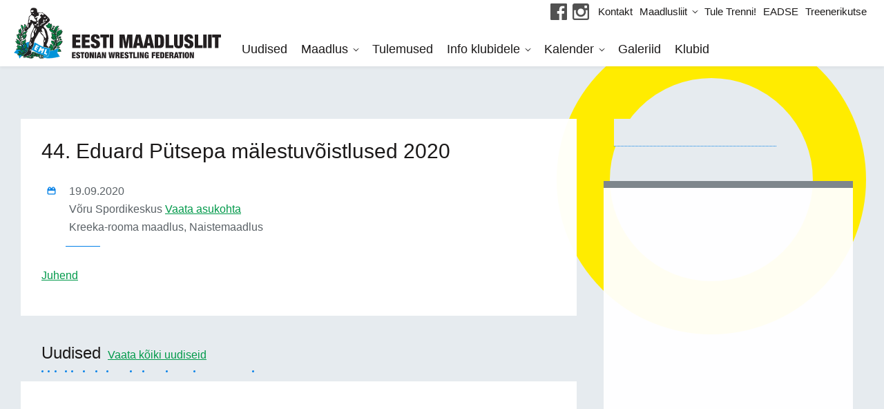

--- FILE ---
content_type: text/html; charset=UTF-8
request_url: https://maadlusliit.ee/kalender/44-eduard-putsepa-malestuvoistlused-2020/
body_size: 15567
content:
<!doctype html><html class="no-js" lang=""><head><script data-no-optimize="1">var litespeed_docref=sessionStorage.getItem("litespeed_docref");litespeed_docref&&(Object.defineProperty(document,"referrer",{get:function(){return litespeed_docref}}),sessionStorage.removeItem("litespeed_docref"));</script> <meta charset="utf-8"><meta http-equiv="x-ua-compatible" content="ie=edge"><title>44. Eduard Pütsepa mälestuvõistlused 2020 - Eesti Maadlusliit</title><meta name="viewport" content="width=device-width, initial-scale=1"> <script type="text/placeholder" data-script-id="delayed-script-0"></script><link rel="dns-prefetch" href="https://optimizerwpc.b-cdn.net" /><link rel="preconnect" href="https://optimizerwpc.b-cdn.net"><link rel="preconnect" href="https://optimize-v2.b-cdn.net/"><link rel="dns-prefetch" href="//cdn.maadlusliit.ee" /><link rel="preconnect" href="https://cdn.maadlusliit.ee"><link rel="alternate" hreflang="et" href="https://maadlusliit.ee/kalender/44-eduard-putsepa-malestuvoistlused-2020/" /><link rel="alternate" hreflang="x-default" href="https://maadlusliit.ee/kalender/44-eduard-putsepa-malestuvoistlused-2020/" /><meta name="robots" content="max-snippet:-1,max-image-preview:standard,max-video-preview:-1" /><link rel="canonical" href="https://maadlusliit.ee/kalender/44-eduard-putsepa-malestuvoistlused-2020/" /><meta name="description" content="Juhend…" /><meta property="og:type" content="article" /><meta property="og:locale" content="et_EE" /><meta property="og:site_name" content="Eesti Maadlusliit" /><meta property="og:title" content="44. Eduard Pütsepa mälestuvõistlused 2020" /><meta property="og:description" content="Juhend…" /><meta property="og:url" content="https://maadlusliit.ee/kalender/44-eduard-putsepa-malestuvoistlused-2020/" /><meta property="article:published_time" content="2020-02-25T11:03:44+00:00" /><meta property="article:modified_time" content="2020-08-10T15:41:24+00:00" /><meta name="twitter:card" content="summary_large_image" /><meta name="twitter:title" content="44. Eduard Pütsepa mälestuvõistlused 2020" /><meta name="twitter:description" content="Juhend…" /> <script type="application/ld+json">{"@context":"https://schema.org","@graph":[{"@type":"WebSite","@id":"https://maadlusliit.ee/#/schema/WebSite","url":"https://maadlusliit.ee/","name":"Eesti Maadlusliit","description":"EML","inLanguage":"et","potentialAction":{"@type":"SearchAction","target":{"@type":"EntryPoint","urlTemplate":"https://maadlusliit.ee/search/{search_term_string}/"},"query-input":"required name=search_term_string"},"publisher":{"@type":"Organization","@id":"https://maadlusliit.ee/#/schema/Organization","name":"Eesti Maadlusliit","url":"https://maadlusliit.ee/"}},{"@type":"WebPage","@id":"https://maadlusliit.ee/kalender/44-eduard-putsepa-malestuvoistlused-2020/","url":"https://maadlusliit.ee/kalender/44-eduard-putsepa-malestuvoistlused-2020/","name":"44. Eduard Pütsepa mälestuvõistlused 2020 - Eesti Maadlusliit","description":"Juhend…","inLanguage":"et","isPartOf":{"@id":"https://maadlusliit.ee/#/schema/WebSite"},"breadcrumb":{"@type":"BreadcrumbList","@id":"https://maadlusliit.ee/#/schema/BreadcrumbList","itemListElement":[{"@type":"ListItem","position":1,"item":"https://maadlusliit.ee/","name":"Eesti Maadlusliit"},{"@type":"ListItem","position":2,"item":"https://maadlusliit.ee/kalender/","name":"Arhiiv: Sündmused"},{"@type":"ListItem","position":3,"name":"44. Eduard Pütsepa mälestuvõistlused 2020"}]},"potentialAction":{"@type":"ReadAction","target":"https://maadlusliit.ee/kalender/44-eduard-putsepa-malestuvoistlused-2020/"},"datePublished":"2020-02-25T11:03:44+00:00","dateModified":"2020-08-10T15:41:24+00:00"}]}</script> <link rel='dns-prefetch' href='//fonts.googleapis.com' /><style id="litespeed-ccss">ul{box-sizing:border-box}:root{--wp--preset--font-size--normal:16px;--wp--preset--font-size--huge:42px}body{--wp--preset--color--black:#000;--wp--preset--color--cyan-bluish-gray:#abb8c3;--wp--preset--color--white:#fff;--wp--preset--color--pale-pink:#f78da7;--wp--preset--color--vivid-red:#cf2e2e;--wp--preset--color--luminous-vivid-orange:#ff6900;--wp--preset--color--luminous-vivid-amber:#fcb900;--wp--preset--color--light-green-cyan:#7bdcb5;--wp--preset--color--vivid-green-cyan:#00d084;--wp--preset--color--pale-cyan-blue:#8ed1fc;--wp--preset--color--vivid-cyan-blue:#0693e3;--wp--preset--color--vivid-purple:#9b51e0;--wp--preset--gradient--vivid-cyan-blue-to-vivid-purple:linear-gradient(135deg,rgba(6,147,227,1) 0%,#9b51e0 100%);--wp--preset--gradient--light-green-cyan-to-vivid-green-cyan:linear-gradient(135deg,#7adcb4 0%,#00d082 100%);--wp--preset--gradient--luminous-vivid-amber-to-luminous-vivid-orange:linear-gradient(135deg,rgba(252,185,0,1) 0%,rgba(255,105,0,1) 100%);--wp--preset--gradient--luminous-vivid-orange-to-vivid-red:linear-gradient(135deg,rgba(255,105,0,1) 0%,#cf2e2e 100%);--wp--preset--gradient--very-light-gray-to-cyan-bluish-gray:linear-gradient(135deg,#eee 0%,#a9b8c3 100%);--wp--preset--gradient--cool-to-warm-spectrum:linear-gradient(135deg,#4aeadc 0%,#9778d1 20%,#cf2aba 40%,#ee2c82 60%,#fb6962 80%,#fef84c 100%);--wp--preset--gradient--blush-light-purple:linear-gradient(135deg,#ffceec 0%,#9896f0 100%);--wp--preset--gradient--blush-bordeaux:linear-gradient(135deg,#fecda5 0%,#fe2d2d 50%,#6b003e 100%);--wp--preset--gradient--luminous-dusk:linear-gradient(135deg,#ffcb70 0%,#c751c0 50%,#4158d0 100%);--wp--preset--gradient--pale-ocean:linear-gradient(135deg,#fff5cb 0%,#b6e3d4 50%,#33a7b5 100%);--wp--preset--gradient--electric-grass:linear-gradient(135deg,#caf880 0%,#71ce7e 100%);--wp--preset--gradient--midnight:linear-gradient(135deg,#020381 0%,#2874fc 100%);--wp--preset--duotone--dark-grayscale:url('#wp-duotone-dark-grayscale');--wp--preset--duotone--grayscale:url('#wp-duotone-grayscale');--wp--preset--duotone--purple-yellow:url('#wp-duotone-purple-yellow');--wp--preset--duotone--blue-red:url('#wp-duotone-blue-red');--wp--preset--duotone--midnight:url('#wp-duotone-midnight');--wp--preset--duotone--magenta-yellow:url('#wp-duotone-magenta-yellow');--wp--preset--duotone--purple-green:url('#wp-duotone-purple-green');--wp--preset--duotone--blue-orange:url('#wp-duotone-blue-orange');--wp--preset--font-size--small:13px;--wp--preset--font-size--medium:20px;--wp--preset--font-size--large:36px;--wp--preset--font-size--x-large:42px;--wp--preset--spacing--20:.44rem;--wp--preset--spacing--30:.67rem;--wp--preset--spacing--40:1rem;--wp--preset--spacing--50:1.5rem;--wp--preset--spacing--60:2.25rem;--wp--preset--spacing--70:3.38rem;--wp--preset--spacing--80:5.06rem}:root{--blue:#0582e8;--indigo:#6610f2;--purple:#613d7c;--pink:#e03077;--red:#e54837;--orange:#fd7e14;--yellow:#ffec00;--green:#00994a;--teal:#5bc0de;--cyan:#17a2b8;--white:#fff;--gray:#6c757d;--gray-dark:#343a40;--primary:#0582e8;--secondary:#6c757d;--success:#00994a;--info:#17a2b8;--warning:#ffec00;--danger:#e54837;--light:#f8f9fa;--dark:#343a40;--breakpoint-xs:0;--breakpoint-sm:576px;--breakpoint-md:768px;--breakpoint-lg:1024px;--breakpoint-xl:1400px;--font-family-sans-serif:"Roboto",Helvetica,Arial,sans-serif;--font-family-monospace:SFMono-Regular,Menlo,Monaco,Consolas,"Liberation Mono","Courier New",monospace}*,:after,:before{box-sizing:border-box}html{font-family:sans-serif;line-height:1.15;-webkit-text-size-adjust:100%}article,header,nav,section{display:block}body{margin:0;font-family:Roboto,Helvetica,Arial,sans-serif;font-size:1rem;font-weight:400;line-height:1.5;color:#1b1919;text-align:left;background-color:#e6ebef}h1,h3{margin-top:0;margin-bottom:.5rem}p{margin-top:0;margin-bottom:1rem}ul{margin-bottom:1rem}ul{margin-top:0}ul ul{margin-bottom:0}b{font-weight:bolder}a{color:#00994a;background-color:transparent}a{text-decoration:underline}img{border-style:none}::-webkit-file-upload-button{font:inherit;-webkit-appearance:button}h1,h3{margin-bottom:.5rem;font-family:Roboto,Helvetica,Arial,sans-serif;font-weight:500;line-height:1.1;color:inherit}h1{font-size:2.5rem}h3{font-size:1.75rem}.container-fluid{width:100%;padding-right:15px;padding-left:15px;margin-right:auto;margin-left:auto}.row{display:flex;flex-wrap:wrap;margin-right:-15px;margin-left:-15px}.col-12,.col-md,.col-md-4,.col-md-8,.col-md-auto{position:relative;width:100%;padding-right:15px;padding-left:15px}.col-12{flex:0 0 100%;max-width:100%}@media (min-width:768px){.col-md{flex-basis:0;flex-grow:1;max-width:100%}.col-md-auto{flex:0 0 auto;width:auto;max-width:100%}.col-md-4{flex:0 0 33.33333%;max-width:33.33333%}.col-md-8{flex:0 0 66.66667%;max-width:66.66667%}}.main-container .white-block:after{display:block;clear:both;content:""}.d-none{display:none!important}@media (min-width:768px){.d-md-flex{display:flex!important}}.justify-content-between{justify-content:space-between!important}@media (min-width:768px){.flex-md-column{flex-direction:column!important}}body,html{color:#1b1919;font-weight:300;font-family:Roboto,Helvetica,Arial,sans-serif}body,html{width:100%;min-height:100%;font-size:16px;font-size:1rem;line-height:1.5;-webkit-overflow-scrolling:touch;position:relative;overflow:auto;overflow-x:hidden;overflow-y:auto;margin:0}h1,h3{word-wrap:break-word}h3{font-size:18px;font-size:1.125rem}img{vertical-align:middle}ul{padding:0 0 0 25px;margin:20px auto}*{box-sizing:border-box}.menubtn{text-align:center}.menubtn{display:block;position:fixed;background:#fff;width:50px;height:50px;top:0;right:0;padding:0;z-index:103;margin:0}@media only screen and (min-width:1024px){.menubtn{display:none}}.menubtn span{white-space:nowrap;vertical-align:middle;text-align:center;margin:0 auto;position:relative;top:23px}.menubtn span,.menubtn span:after,.menubtn span:before{width:18px;height:3px;background-color:#1b1919;display:block}.menubtn span:after,.menubtn span:before{position:absolute;content:"";opacity:1}.menubtn span:before{margin-top:-5px}.menubtn span:after{margin-top:5px}header.site-header{padding:0;background:#fff;position:fixed;left:0;top:0;width:100%;height:50px;z-index:100;box-shadow:0 2px 4px rgba(0,0,0,.05)}@media only screen and (min-width:1024px){header.site-header{padding:0 20px;height:auto}}header.site-header .logo{position:absolute;left:10px;top:0;z-index:101;line-height:50px;max-width:50%;padding:0}@media only screen and (min-width:768px){header.site-header .logo{left:20px}}@media only screen and (min-width:1024px){header.site-header .logo{left:auto;height:auto;line-height:1;position:relative;max-width:none;margin:11px 0}}header.site-header .logo img{width:auto;height:46px;margin-top:-4px;max-width:100%}@media only screen and (min-width:1024px){header.site-header .logo img{width:250px;height:auto;margin:auto}}@media only screen and (min-width:1180px){header.site-header .logo img{width:300px}}@media only screen and (min-width:1400px){header.site-header .logo img{width:359px}}header.site-header .menus{position:fixed;overflow:auto;z-index:100;margin:auto;left:0;top:0;width:100%;padding:20px;background:#fff;text-align:center;opacity:0;transform:translateY(-100%)}@media only screen and (min-width:1024px){header.site-header .menus{margin:0;padding:0;position:relative;background:0 0;transform:none;opacity:1;overflow:visible;display:inline}}header.site-header .menus nav.top-nav{padding:10px;font-size:16px;font-size:1rem;position:relative;opacity:0;transform:translateY(-50px)}@media only screen and (min-width:1024px){header.site-header .menus nav.top-nav{transform:none;opacity:1;text-align:right;background:#fff;padding:5px 0;font-size:15px;font-size:.9375rem}}header.site-header .menus nav.top-nav ul{list-style:none;padding:0;margin:0}header.site-header .menus nav.top-nav ul li{display:block;margin:4px auto}@media only screen and (min-width:1024px){header.site-header .menus nav.top-nav ul li{display:inline-block;vertical-align:middle;margin:0 5px;position:relative}}header.site-header .menus nav.top-nav ul li.menu-item-has-children>a:after{top:50%;left:100%;border-bottom:solid transparent;border-right:solid transparent;content:"";height:7px;width:7px;position:static;border-color:transparent #1b1919 #1b1919 transparent;border-style:solid;border-width:medium 1px 1px medium;display:inline-block;margin:0 0 4px 8px;transform:rotate(45deg)}header.site-header .menus nav.top-nav ul li a{color:#1b1919;text-decoration:none;font-weight:400}header.site-header .menus nav.top-nav ul.sub-menu{list-style:none;margin:0;padding:10px 15px}@media only screen and (min-width:1024px){header.site-header .menus nav.top-nav ul.sub-menu{position:absolute;text-align:left;display:none;top:100%;left:-15px;background:#fff;min-width:200px;z-index:1}}header.site-header .menus nav.top-nav ul.sub-menu li{display:block;margin:6px 0}header.site-header .menus nav.top-nav ul.sub-menu li a{display:block;color:#5a6166;padding:0;line-height:1.2;font-size:15px;font-size:.9375rem}header.site-header .menus nav.top-nav ul.sub-menu li a:before{display:none}@media only screen and (min-width:1024px){header.site-header .menus nav.main-nav{text-align:left;margin-bottom:11px;margin-left:20px}}header.site-header .menus nav.main-nav ul{list-style:none;padding:0;margin:0}header.site-header .menus nav.main-nav ul li{display:block;margin:5px auto;opacity:0;transform:translateY(-50px)}@media only screen and (min-width:1024px){header.site-header .menus nav.main-nav ul li{display:inline-block;vertical-align:middle;margin:0;transform:none;opacity:1;position:relative}}header.site-header .menus nav.main-nav ul li a{font-size:18px;font-size:1.125rem;font-weight:400;color:#1b1919;position:relative;padding:5px 10px;text-decoration:none}header.site-header .menus nav.main-nav ul li a:before{content:"";display:block;position:absolute;width:100%;height:1px;top:120%;left:50%;background:#0582e8;transform:translate(-50%,-10px);max-width:200px;margin:auto;opacity:0}@media only screen and (min-width:1024px){header.site-header .menus nav.main-nav ul li a:before{transform:translate(-50%,-5px)}}header.site-header .menus nav.main-nav ul li.current-menu-item a{color:#0582e8}header.site-header .menus nav.main-nav ul li.current-menu-item a:before{height:3px;opacity:1;transform:translate(-50%,-5px)}@media only screen and (min-width:1024px){header.site-header .menus nav.main-nav ul li.current-menu-item a:before{height:5px;transform:translate(-50%)}}header.site-header .menus nav.main-nav ul li.menu-item-has-children>a:after{top:50%;left:100%;border-bottom:solid transparent;border-right:solid transparent;content:"";height:7px;width:7px;position:static;border-color:transparent #1b1919 #1b1919 transparent;border-style:solid;border-width:medium 1px 1px medium;display:inline-block;margin:0 0 4px 8px;transform:rotate(45deg)}header.site-header .menus nav.main-nav ul.sub-menu{list-style:none;margin:0;padding:4px 10px}@media only screen and (min-width:1024px){header.site-header .menus nav.main-nav ul.sub-menu{position:absolute;text-align:left;display:none;top:100%;left:-10px;background:#fff;min-width:240px;z-index:1;padding:10px 20px}}header.site-header .menus nav.main-nav ul.sub-menu li{display:block;margin:3px 0}header.site-header .menus nav.main-nav ul.sub-menu li.current-menu-item a{color:#0582e8}header.site-header .menus nav.main-nav ul.sub-menu li.current-menu-item a:before{border-color:#0582e8}header.site-header .menus nav.main-nav ul.sub-menu li a{display:block;color:#5a6166;padding:0;font-size:16px;font-size:1rem}header.site-header .menus nav.main-nav ul.sub-menu li a:before{display:none}.section>.container-fluid{padding:0}.section.main-content-section{padding:0 10px;margin-top:20px}@media only screen and (min-width:768px){.section.main-content-section{padding:0 20px}}@media only screen and (min-width:1024px){.section.main-content-section{padding:0 30px;margin-top:30px}}.container-fluid{max-width:1260px}.main-container{position:relative;padding-top:50px}@media only screen and (min-width:1024px){.main-container{padding-top:97px}}@media only screen and (min-width:1180px){.main-container{padding-top:112px}}@media only screen and (min-width:1400px){.main-container{padding-top:130px}}.main-container .main-content{margin-top:20px}@media only screen and (min-width:1024px){.main-container .main-content{margin-top:30px}}.main-container .main-content h1{font-size:22px;font-size:1.375rem;margin-bottom:15px}@media only screen and (min-width:768px){.main-container .main-content h1{font-size:30px;font-size:1.875rem;margin-bottom:20px}}.main-container .main-content h3{font-size:17px;font-size:1.0625rem}@media only screen and (min-width:768px){.main-container .main-content h3{font-size:19px;font-size:1.1875rem;margin-bottom:20px}}.main-container .side-content{margin-top:20px}@media only screen and (min-width:1024px){.main-container .side-content{margin-top:30px}}.main-container img{max-width:100%;height:auto}.main-container .white-block{background:hsla(0,0%,100%,.97);padding:10px;background-size:cover;background-repeat:no-repeat;background-position:50%}@media only screen and (min-width:768px){.main-container .white-block{padding:20px}}@media only screen and (min-width:1024px){.main-container .white-block{padding:30px}}.main-container .content-block{margin-bottom:20px}@media only screen and (min-width:1024px){.main-container .content-block{margin-bottom:40px}}.main-container .content-block .block-header{margin:0 0 10px 10px}@media only screen and (min-width:768px){.main-container .content-block .block-header{margin-left:20px}}@media only screen and (min-width:1024px){.main-container .content-block .block-header{margin-left:30px}}.main-container .content-block .block-header h1{display:inline-block;font-size:18px;font-size:1.125rem;margin:0 6px 0 0;line-height:1.2;text-shadow:0 1px 0 hsla(0,0%,100%,.3)}@media only screen and (min-width:1024px){.main-container .content-block .block-header h1{font-size:24px;font-size:1.5rem}}.main-container .content-block .block-header a{display:inline-block;vertical-align:bottom;font-size:14px;font-size:.875rem;text-shadow:0 1px 0 hsla(0,0%,100%,.2)}@media only screen and (min-width:1024px){.main-container .content-block .block-header a{font-size:16px;font-size:1rem}}.main-container .content-block .block-header:after{content:url(/wp-content/themes/maadlusliit/assets/images/bg-dashed-line.svg);display:block;line-height:1}.main-container .content-block .block-content{position:relative}.top-circle{position:fixed;top:5%;right:2%;width:35vw;height:35vw;border:6vw solid #454545;border-radius:50%;background-clip:padding-box}@media only screen and (min-width:1400px){.top-circle{width:32vw;height:32vw;border-width:5vw}}.single-event .top-circle{border-color:#ffec00}.ajax-target:not(.loaded):before{content:"";height:40px;width:60%;max-width:300px;background:#e6ebef;border-bottom:1px dotted #0582e8;display:block;margin:0 -30px 6px 30px}.ajax-target:not(.loaded):after{content:"";margin:50px 15px 40px;background:hsla(0,0%,100%,.95);min-height:240px;display:block;border-top:10px solid #7e868c;border-bottom:1px solid #e6ebef}.ajax-target:not(.loaded).ajax-target-news-widget:before{display:none}.ajax-target:not(.loaded).ajax-target-news-widget:after{border-top:0}.ajax-target:not(.loaded).ajax-target-sidebar-calendar:after{min-height:600px}.news-item h1.news-title{margin-bottom:7px}.news-item img{max-width:40%}@media only screen and (min-width:768px){.news-item img{max-width:40%}}.news-item .news-date{display:block;font-size:14px;font-size:.875rem;color:#454545;margin-top:4px;margin-bottom:10px;padding-bottom:5px;border-bottom:1px solid #eee}.event-meta{margin:30px 0;position:relative}.main-content .event-meta:after{content:"";height:1px;width:50px;background:#0582e8;display:block;margin:15px 0 0 35px}.event-meta .event-meta-row{padding-left:40px;overflow:hidden;margin:2px 0}.event-meta b{float:left;width:32px;margin-left:-32px;margin-top:-2px}.event-meta .event-dates{font-weight:500;color:#5a6166}.event-meta .event-title{display:inline;font-size:16px;font-size:1rem;margin:0}.event-meta .event-title a{text-decoration:none;color:#1b1919}.event-meta .event-title:before{content:"";background:#0582e8;display:inline-block;vertical-align:middle;margin:0 9px 0 5px;width:6px;height:6px;border-radius:50%;background-clip:padding-box}.event-meta .event-location,.event-meta .event-style{font-weight:300;color:#5a6166}.event-meta .event-style:after{content:",";display:inline}.event-meta .event-style:last-child:after,.single-event .main-content .event-title,.single-event .main-content .news-date{display:none}</style><link rel="preload" data-asynced="1" data-optimized="2" as="style" onload="this.onload=null;this.rel='stylesheet'" href="https://maadlusliit.ee/wp-content/litespeed/css/6402c986c47e49a7d2078c727a69b8d7.css?ver=16047" /><script type="litespeed/javascript">!function(a){"use strict";var b=function(b,c,d){function e(a){return h.body?a():void setTimeout(function(){e(a)})}function f(){i.addEventListener&&i.removeEventListener("load",f),i.media=d||"all"}var g,h=a.document,i=h.createElement("link");if(c)g=c;else{var j=(h.body||h.getElementsByTagName("head")[0]).childNodes;g=j[j.length-1]}var k=h.styleSheets;i.rel="stylesheet",i.href=b,i.media="only x",e(function(){g.parentNode.insertBefore(i,c?g:g.nextSibling)});var l=function(a){for(var b=i.href,c=k.length;c--;)if(k[c].href===b)return a();setTimeout(function(){l(a)})};return i.addEventListener&&i.addEventListener("load",f),i.onloadcssdefined=l,l(f),i};"undefined"!=typeof exports?exports.loadCSS=b:a.loadCSS=b}("undefined"!=typeof global?global:this);!function(a){if(a.loadCSS){var b=loadCSS.relpreload={};if(b.support=function(){try{return a.document.createElement("link").relList.supports("preload")}catch(b){return!1}},b.poly=function(){for(var b=a.document.getElementsByTagName("link"),c=0;c<b.length;c++){var d=b[c];"preload"===d.rel&&"style"===d.getAttribute("as")&&(a.loadCSS(d.href,d,d.getAttribute("media")),d.rel=null)}},!b.support()){b.poly();var c=a.setInterval(b.poly,300);a.addEventListener&&a.addEventListener("load",function(){b.poly(),a.clearInterval(c)}),a.attachEvent&&a.attachEvent("onload",function(){a.clearInterval(c)})}}}(this);</script> <script type="text/placeholder" data-script-id="delayed-script-1"></script><script type="text/placeholder" data-script-id="delayed-script-2"></script> <script type="text/placeholder" data-script-id="delayed-script-3"></script> <script type="text/placeholder" data-script-id="delayed-script-4"></script> <script type="text/placeholder" data-script-id="delayed-script-5"></script> <script type="text/placeholder" data-script-id="delayed-script-6"></script> <script type="text/placeholder" data-script-id="delayed-script-7"></script> <script type="text/placeholder" data-script-id="delayed-script-8"></script> <script type="text/placeholder" data-script-id="delayed-script-9"></script> <script type="text/placeholder" data-script-id="delayed-script-10"></script> <script type="text/placeholder" data-script-id="delayed-script-11"></script> <script type="text/placeholder" data-script-id="delayed-script-12"></script> <script type="text/placeholder" data-script-id="delayed-script-13"></script> <script type="text/placeholder" data-script-id="delayed-script-14"></script> <script type="text/placeholder" data-script-id="delayed-script-15"></script> <script type="text/placeholder" data-script-id="delayed-script-16"></script> <script type="text/placeholder" data-script-id="delayed-script-17"></script> <script type="text/placeholder" data-script-id="delayed-script-18"></script> <script type="text/placeholder" data-script-id="delayed-script-19"></script> <script type="text/placeholder" data-script-id="delayed-script-20"></script> <script type="text/placeholder" data-script-id="delayed-script-21"></script> <script type="text/placeholder" data-script-id="delayed-script-22"></script> <script type="text/placeholder" data-script-id="delayed-script-23"></script> <script type="text/placeholder" data-script-id="delayed-script-24"></script> <link rel="https://api.w.org/" href="https://maadlusliit.ee/wp-json/" /><link rel="EditURI" type="application/rsd+xml" title="RSD" href="https://maadlusliit.ee/xmlrpc.php?rsd" /><link rel="alternate" title="oEmbed (JSON)" type="application/json+oembed" href="https://maadlusliit.ee/wp-json/oembed/1.0/embed?url=https%3A%2F%2Fmaadlusliit.ee%2Fkalender%2F44-eduard-putsepa-malestuvoistlused-2020%2F" /><link rel="alternate" title="oEmbed (XML)" type="text/xml+oembed" href="https://maadlusliit.ee/wp-json/oembed/1.0/embed?url=https%3A%2F%2Fmaadlusliit.ee%2Fkalender%2F44-eduard-putsepa-malestuvoistlused-2020%2F&#038;format=xml" /><meta name="generator" content="WPML ver:4.8.6 stt:1,15;" />
<noscript><style>.woocommerce-product-gallery{ opacity: 1 !important; }</style></noscript> <script type="litespeed/javascript" data-src="https://www.googletagmanager.com/gtag/js?id=UA-69913407-22"></script> <script type="litespeed/javascript">window.dataLayer=window.dataLayer||[];function gtag(){dataLayer.push(arguments)}
gtag('js',new Date());gtag('config','UA-69913407-22')</script> <link rel="apple-touch-icon" sizes="180x180" href="https://cdn.maadlusliit.ee/q:i/r:0/wp:1/w:1/u:https://maadlusliit.ee/apple-touch-icon.png"><link rel="icon" type="image/png" sizes="32x32" href="https://cdn.maadlusliit.ee/q:i/r:0/wp:1/w:1/u:https://maadlusliit.ee/favicon-32x32.png"><link rel="icon" type="image/png" sizes="16x16" href="https://cdn.maadlusliit.ee/q:i/r:0/wp:1/w:1/u:https://maadlusliit.ee/favicon-16x16.png"><link rel="manifest" href="/site.webmanifest"><link rel="mask-icon" href="https://cdn.maadlusliit.ee/m:0/a:https://maadlusliit.ee/safari-pinned-tab.svg" color="#000000"><meta name="msapplication-TileColor" content="#ffffff"><meta name="theme-color" content="#ffffff"></head><body class="wp-singular event-template-default single single-event postid-21050 wp-theme-maadlusliit theme-maadlusliit woocommerce-no-js language-et"><div id="fb-root"></div> <script type="text/placeholder" data-script-id="delayed-script-25"></script> <div class="top-circle"></div><div class="bottom-circle"></div><header class="site-header"><div class="container-fluid"><div class="row d-md-flex justify-content-between">
<a href="https://maadlusliit.ee" class="logo col-md-auto">
<img data-lazyloaded="1" src="[data-uri]" data-src="https://cdn.maadlusliit.ee/q:i/r:0/wp:1/w:1/u:https://maadlusliit.ee/wp-content/themes/maadlusliit/assets/images/maadlusliit-logo-horisontal.svg" width="350" height="86" alt="Eesti Maadlusliit" title="Eesti Maadlusliit" wpc-size="preserve" class="wps-ic-cdn  wpc-excluded-adaptive wpc-lazy-skipped3" fetchpriority="high" wpc-data="excluded-adaptive" alt="Eesti Maadlusliit" />
</a><div class="menus col-md align-self-strecth justify-content-between d-md-flex flex-md-column"><div class="top-nav-wrapper d-flex justify-content-end"><ul class="social-links d-flex align-items-center justify-content-end"><li>
<a href="https://www.facebook.com/EestiMaadlusliit" target="_blank"><img data-lazyloaded="1" src="[data-uri]" data-src="https://cdn.maadlusliit.ee/q:i/r:0/wp:1/w:1/u:https://maadlusliit.ee/wp-content/themes/maadlusliit/assets/images/icon-facebook-dark.svg" alt="facebook" class="wps-ic-cdn  wpc-excluded-adaptive wpc-lazy-skipped3" fetchpriority="high" wpc-data="excluded-adaptive" alt="facebook" /></a></li><li>
<a href="https://www.instagram.com/eesti_maadlusliit/" target="_blank"><img data-lazyloaded="1" src="[data-uri]" data-src="https://cdn.maadlusliit.ee/q:i/r:0/wp:1/w:1/u:https://maadlusliit.ee/wp-content/themes/maadlusliit/assets/images/icon-instagram-dark.svg" alt="instagram" class="wps-ic-cdn  wpc-excluded-adaptive wpc-lazy-skipped3" fetchpriority="high" wpc-data="excluded-adaptive" alt="instagram" /></a></li></ul><nav class="top-nav"><ul id="menu-top" class="menu"><li id="menu-item-27550" class="menu-item menu-item-type-post_type menu-item-object-page menu-item-27550"><a href="https://maadlusliit.ee/kontakt/">Kontakt</a></li><li id="menu-item-87" class="menu-item menu-item-type-post_type menu-item-object-page menu-item-has-children menu-item-87"><a href="https://maadlusliit.ee/maadlusliit/">Maadlusliit</a><ul class="sub-menu"><li id="menu-item-27505" class="menu-item menu-item-type-post_type menu-item-object-page menu-item-27505"><a href="https://maadlusliit.ee/maadlusliit/arengukava-2022-2025/">Arengukava 2022 &#8211; 2025</a></li><li id="menu-item-18730" class="menu-item menu-item-type-post_type menu-item-object-page menu-item-18730"><a href="https://maadlusliit.ee/maadlusliit/eesti-maadlusliit-pohikiri/">Põhikiri</a></li><li id="menu-item-88" class="menu-item menu-item-type-post_type menu-item-object-page menu-item-88"><a href="https://maadlusliit.ee/maadlusliit/maadlusliidu-juhatus/">EML juhatus</a></li><li id="menu-item-193" class="menu-item menu-item-type-post_type menu-item-object-page menu-item-193"><a target="_blank" href="https://maadlusliit.ee/maadlusliit/treenerite-noukogud/">Treenerite nõukogud</a></li><li id="menu-item-197" class="menu-item menu-item-type-post_type menu-item-object-page menu-item-197"><a href="https://maadlusliit.ee/maadlusliit/kohtunikud/">Kohtunikud</a></li></ul></li><li id="menu-item-30613" class="menu-item menu-item-type-post_type menu-item-object-page menu-item-30613"><a href="https://maadlusliit.ee/miks-tuua-oma-laps-maadlustrenni/">Tule Trenni!</a></li><li id="menu-item-28417" class="menu-item menu-item-type-custom menu-item-object-custom menu-item-28417"><a target="_blank" href="https://eadse.ee/" title="Eesti Antidoping ja Spordieetika Sihtasutus">EADSE</a></li><li id="menu-item-30790" class="menu-item menu-item-type-custom menu-item-object-custom menu-item-30790"><a target="_blank" href="https://minu.treenerikutse.ee/">Treenerikutse</a></li></ul></nav></div><nav class="main-nav"><ul id="menu-primary" class="menu"><li id="menu-item-21" class="menu-item menu-item-type-post_type menu-item-object-page current_page_parent menu-item-21"><a href="https://maadlusliit.ee/uudised/">Uudised</a></li><li id="menu-item-202" class="menu-item menu-item-type-post_type menu-item-object-page menu-item-has-children menu-item-202"><a href="https://maadlusliit.ee/maadlus/">Maadlus</a><ul class="sub-menu"><li id="menu-item-203" class="menu-item menu-item-type-post_type menu-item-object-page menu-item-203"><a href="https://maadlusliit.ee/maadlus/koondised/">Koondised</a></li><li id="menu-item-27833" class="menu-item menu-item-type-post_type menu-item-object-page menu-item-27833"><a href="https://maadlusliit.ee/maadlus/treenerid/">Treenerid</a></li><li id="menu-item-208" class="menu-item menu-item-type-post_type menu-item-object-page menu-item-208"><a href="https://maadlusliit.ee/maadlus/maadluse-ajalugu/">Maadluse ajalugu</a></li><li id="menu-item-1476" class="menu-item menu-item-type-post_type menu-item-object-page menu-item-1476"><a href="https://maadlusliit.ee/maadlus/medalivoitjad/">Medalivõitjad</a></li><li id="menu-item-27740" class="menu-item menu-item-type-post_type menu-item-object-page menu-item-27740"><a href="https://maadlusliit.ee/maadlus/maadluse-suurkujud/">Maadluse suurkujud</a></li><li id="menu-item-27848" class="menu-item menu-item-type-post_type menu-item-object-page menu-item-27848"><a href="https://maadlusliit.ee/maadlus/ajakiri-maadlus/">Ajakiri MAADLUS</a></li></ul></li><li id="menu-item-211" class="menu-item menu-item-type-post_type menu-item-object-page menu-item-211"><a href="https://maadlusliit.ee/tulemused/">Tulemused</a></li><li id="menu-item-27551" class="menu-item menu-item-type-post_type menu-item-object-page menu-item-has-children menu-item-27551"><a href="https://maadlusliit.ee/info-klubidele/">Info klubidele</a><ul class="sub-menu"><li id="menu-item-27552" class="menu-item menu-item-type-post_type menu-item-object-page menu-item-27552"><a href="https://maadlusliit.ee/info-klubidele/ausa-mangu-pohimotted/">Ausa mängu põhimõtted</a></li><li id="menu-item-27553" class="menu-item menu-item-type-post_type menu-item-object-page menu-item-27553"><a href="https://maadlusliit.ee/info-klubidele/eesti-meistrivoistlused/">Eesti meistrivõistlused</a></li><li id="menu-item-27567" class="menu-item menu-item-type-post_type menu-item-object-page menu-item-27567"><a href="https://maadlusliit.ee/info-klubidele/seeriavoistlused/">Seeriavõistlused</a></li><li id="menu-item-27561" class="menu-item menu-item-type-post_type menu-item-object-page menu-item-27561"><a href="https://maadlusliit.ee/info-klubidele/noortespordirahad-ja-klubivahetuskord/">Noortesporditoetus ja klubivahetuse kord</a></li><li id="menu-item-45560" class="menu-item menu-item-type-custom menu-item-object-custom menu-item-45560"><a href="https://maadlusliit.ee/litsentsisusteem/maadlejad/">Litsentsisüsteem</a></li></ul></li><li id="menu-item-10945" class="menu-item menu-item-type-post_type menu-item-object-page menu-item-has-children menu-item-10945 current-menu-item-slug"><a href="https://maadlusliit.ee/kalender/">Kalender</a><ul class="sub-menu"><li id="menu-item-27901" class="menu-item menu-item-type-post_type menu-item-object-page menu-item-27901 current-menu-item-slug"><a href="https://maadlusliit.ee/maadluskalender/">Maadluskalender</a></li></ul></li><li id="menu-item-234" class="menu-item menu-item-type-post_type_archive menu-item-object-gallery menu-item-234"><a href="https://maadlusliit.ee/galerii/">Galeriid</a></li><li id="menu-item-30614" class="special menu-item menu-item-type-custom menu-item-object-custom menu-item-30614"><a href="https://maadlusliit.ee/klubid/">Klubid</a></li></ul></nav></div></div></div><p class="menubtn"><span></span></p></header><div class="main-container"><div class="section main-content-section"><div class="container-fluid"><div class="row"><div class="main-content col-12 col-md-8"><div class="row"><section class="content-block col-12"><article class="news-item white-block"><h1 class="news-title">44. Eduard Pütsepa mälestuvõistlused 2020</h1>
<span class="news-date">25.02.2020</span><div class="event-meta"><div class="event-meta-row">
<b><img data-lazyloaded="1" src="[data-uri]" data-src="https://cdn.maadlusliit.ee/q:i/r:0/wp:1/w:1/u:https://maadlusliit.ee/wp-content/themes/maadlusliit/assets/images/icon-calendar.png" width="18" height="17" wpc-size="preserve" class="wps-ic-cdn  wpc-excluded-adaptive wpc-lazy-skipped3" fetchpriority="high" wpc-data="excluded-adaptive" alt="" /></b>
<span class="event-dates">19.09.2020</span><h3 class="event-title"><a href="https://maadlusliit.ee/kalender/44-eduard-putsepa-malestuvoistlused-2020/">44. Eduard Pütsepa mälestuvõistlused 2020</a></h3></div><div class="event-meta-row">
<b><img loading="lazy" data-count="5" src="[data-uri]" data-src="https://cdn.maadlusliit.ee/q:i/r:0/wp:1/w:1/u:https://maadlusliit.ee/wp-content/themes/maadlusliit/assets/images/icon-location.png" width="18" height="20" wpc-size="preserve" data-wpc-loaded="true" class="wps-ic-cdn" alt="" /></b>
<span class="event-location">
Võru Spordikeskus                                        <a href="https://www.google.com/maps/place/V%C3%B5ru+Spordikeskus/@57.8454202,27.0102023,15z/data=!4m2!3m1!1s0x0:0x8680dfe489557a12?sa=X&ved=2ahUKEwjS4bv6xuznAhVRBhAIHXAcB6kQ_BIwDXoECBYQCA" target="_blank">Vaata asukohta</a>
</span></div><div class="event-meta-row">
<b><img loading="lazy" data-count="6" src="[data-uri]" data-src="https://cdn.maadlusliit.ee/q:i/r:0/wp:1/w:1/u:https://maadlusliit.ee/wp-content/themes/maadlusliit/assets/images/icon-wrestling.svg" width="18" height="15" wpc-size="preserve" data-wpc-loaded="true" class="wps-ic-cdn" alt="" /></b>
<span class="event-style">Kreeka-rooma maadlus</span>
<span class="event-style">Naistemaadlus</span></div></div><p><a href="https://maadlusliit.ee/wp-content/uploads/2020/02/OLÜMPIAVÕITJA-EDUARD-PÜTSEPA-44.doc">Juhend</a></p></article></section><section class="content-block news-titles-widget col-12"><header class="block-header"><h1>Uudised</h1>
<a href="https://maadlusliit.ee/uudised/">Vaata kõiki uudiseid</a></header><div id="news-widget-1d86513575e21b36d9b6d649498a3044440c0f2f" class="ajax-target ajax-target-news-widget loading block-content white-block" data-target-group="news-widget"></div><script type="text/placeholder" data-script-id="delayed-script-26"></script> </section></div></div><div class="side-content col-12 col-md-4"><div class="row"><section id="sidebar-calendar-99a362ab85b817c70e87b4242ecde6e32cc501bf" class="ajax-target ajax-target-sidebar-calendar loading content-block events-sidebar-widget col-12" data-target-group="sidebar-calendar"></section><script type="text/placeholder" data-script-id="delayed-script-27"></script> </div><div class="row banners-column content-block"><section class="banner col-12">
<a href="" >
<img data-lazyloaded="1" src="[data-uri]" width="857" height="228" data-src="https://cdn.maadlusliit.ee/q:i/r:0/wp:1/w:1/u:https://maadlusliit.ee/wp-content/uploads/2020/11/Maadlusliit_logod.jpg" data-wpc-loaded="true" class="wps-ic-cdn" alt="" />
</a></section></div></div></div><div class="row"><section class="content-block sponsors-footer-section col-12"><header class="block-header d-none"><h1>Maadlusliidu toetajad</h1>
<a href="https://maadlusliit.ee/toetajad/">Vaata kõiki toetajaid</a></header><div class="block-content white-block"><div class="sponsors-promo-block no-gutters row align-items-md-center"><div class="col-md-8 col-12 hero-sponsors-img">
<img loading="lazy" data-count="8" src="[data-uri]" data-src="https://cdn.maadlusliit.ee/q:i/r:0/wp:1/w:1/u:https://maadlusliit.ee/wp-content/themes/maadlusliit/assets/images/sponsors-wrestlers-combo-22.png" data-wpc-loaded="true" class="wps-ic-cdn" alt="" /></div><div id="supporters-hero-c256f9cac96a7d04c6a6deddf4de4d305c009d43" class="ajax-target ajax-target-supporters-hero loading col-md-4 col-12 align-center hero-sponsor-block" data-target-group="supporters-hero"></div><script type="text/placeholder" data-script-id="delayed-script-28"></script> </div><div class="sponsors-slider-wrapper"><div class="swiper-container"><div class="swiper-wrapper"><div class="sponsor-slide swiper-slide">
<a href="https://penosil.com/et/" target="_blank" class="">
<img data-lazyloaded="1" src="[data-uri]" data-src="https://cdn.maadlusliit.ee/q:i/r:0/wp:1/w:1/u:https://maadlusliit.ee/wp-content/uploads/2018/05/Penosillogo-413x148.gif" width="300" height="108" wpc-size="preserve" data-wpc-loaded="true" class="wps-ic-cdn attachment-medium size-medium wp-post-image" alt="" />
</a></div><div class="sponsor-slide swiper-slide">
<a href="http://www.capitalmill.eu/" target="_blank" class="">
<img loading="lazy" data-count="10" data-srcset="https://cdn.maadlusliit.ee/q:i/r:0/wp:1/w:300/u:https://maadlusliit.ee/wp-content/uploads/2024/01/Capital-mill-300x39.jpg 300w, https://cdn.maadlusliit.ee/q:i/r:0/wp:1/w:406/u:https://maadlusliit.ee/wp-content/uploads/2024/01/Capital-mill.jpg 406w" src="[data-uri]" data-src="https://cdn.maadlusliit.ee/q:i/r:0/wp:1/w:1/u:https://maadlusliit.ee/wp-content/uploads/2024/01/Capital-mill-300x39.jpg" width="300" height="39" sizes="(max-width: 300px) 100vw, 300px" wpc-size="preserve" data-wpc-loaded="true" class="wps-ic-cdn attachment-medium size-medium wp-post-image" alt="" />
</a></div><div class="sponsor-slide swiper-slide">
<a href="https://maadlusliit.ee/2024/07/sergos-invest-ou-asus-eesti-maadlusliidu-suurtoetajaks/" target="_blank" class="">
<img data-lazyloaded="1" src="[data-uri]" data-src="https://cdn.maadlusliit.ee/q:i/r:0/wp:1/w:1/u:https://maadlusliit.ee/wp-content/uploads/2024/11/Sergos-invest-OU-logo-png-300x28.png" width="300" height="28" data-sizes="(max-width: 300px) 100vw, 300px" wpc-size="preserve" data-wpc-loaded="true" class="wps-ic-cdn attachment-medium size-medium wp-post-image" alt="" />
</a></div><div class="sponsor-slide swiper-slide">
<a href="https://www.ehitustrust.ee/" target="_blank" class="">
<img loading="lazy" data-count="12" data-srcset="https://cdn.maadlusliit.ee/q:i/r:0/wp:1/w:300/u:https://maadlusliit.ee/wp-content/uploads/2025/07/ehitustrust-300x99.jpg 300w, https://cdn.maadlusliit.ee/q:i/r:0/wp:1/w:1024/u:https://maadlusliit.ee/wp-content/uploads/2025/07/ehitustrust-1024x339.jpg 1024w, https://cdn.maadlusliit.ee/q:i/r:0/wp:1/w:768/u:https://maadlusliit.ee/wp-content/uploads/2025/07/ehitustrust-768x254.jpg 768w, https://cdn.maadlusliit.ee/q:i/r:0/wp:1/w:600/u:https://maadlusliit.ee/wp-content/uploads/2025/07/ehitustrust-600x198.jpg 600w, https://cdn.maadlusliit.ee/q:i/r:0/wp:1/w:1119/u:https://maadlusliit.ee/wp-content/uploads/2025/07/ehitustrust.jpg 1119w" src="[data-uri]" data-src="https://cdn.maadlusliit.ee/q:i/r:0/wp:1/w:1/u:https://maadlusliit.ee/wp-content/uploads/2025/07/ehitustrust-300x99.jpg" width="300" height="99" sizes="(max-width: 300px) 100vw, 300px" wpc-size="preserve" data-wpc-loaded="true" class="wps-ic-cdn attachment-medium size-medium wp-post-image" alt="" />
</a></div><div class="sponsor-slide swiper-slide">
<a href="https://grossitoidukaubad.ee/" target="_blank" class="">
<img loading="lazy" data-count="13" data-srcset="https://cdn.maadlusliit.ee/q:i/r:0/wp:1/w:300/u:https://maadlusliit.ee/wp-content/uploads/2024/02/grossi-toidukaubad-pilt-300x75.jpg 300w, https://cdn.maadlusliit.ee/q:i/r:0/wp:1/w:600/u:https://maadlusliit.ee/wp-content/uploads/2024/02/grossi-toidukaubad-pilt-600x151.jpg 600w, https://cdn.maadlusliit.ee/q:i/r:0/wp:1/w:768/u:https://maadlusliit.ee/wp-content/uploads/2024/02/grossi-toidukaubad-pilt-768x193.jpg 768w, https://cdn.maadlusliit.ee/q:i/r:0/wp:1/w:771/u:https://maadlusliit.ee/wp-content/uploads/2024/02/grossi-toidukaubad-pilt.jpg 771w" src="[data-uri]" data-src="https://cdn.maadlusliit.ee/q:i/r:0/wp:1/w:1/u:https://maadlusliit.ee/wp-content/uploads/2024/02/grossi-toidukaubad-pilt-300x75.jpg" width="300" height="75" sizes="(max-width: 300px) 100vw, 300px" wpc-size="preserve" data-wpc-loaded="true" class="wps-ic-cdn attachment-medium size-medium wp-post-image" alt="" />
</a></div><div class="sponsor-slide swiper-slide">
<a href="http://www.tartumets.ee/et" target="_blank" class="">
<img data-lazyloaded="1" src="[data-uri]" data-src="https://cdn.maadlusliit.ee/q:i/r:0/wp:1/w:1/u:https://maadlusliit.ee/wp-content/uploads/2022/04/tartumets_logo-removebg-preview-300x69.png" width="300" height="69" data-sizes="(max-width: 300px) 100vw, 300px" wpc-size="preserve" data-wpc-loaded="true" class="wps-ic-cdn attachment-medium size-medium wp-post-image" alt="" />
</a></div><div class="sponsor-slide swiper-slide">
<a href="https://europark.ee/" target="_blank" class="">
<img loading="lazy" data-count="15" data-srcset="https://cdn.maadlusliit.ee/q:i/r:0/wp:1/w:300/u:https://maadlusliit.ee/wp-content/uploads/2024/03/europark-2-300x169.png 300w, https://cdn.maadlusliit.ee/q:i/r:0/wp:1/w:600/u:https://maadlusliit.ee/wp-content/uploads/2024/03/europark-2-600x339.png 600w, https://cdn.maadlusliit.ee/q:i/r:0/wp:1/w:1024/u:https://maadlusliit.ee/wp-content/uploads/2024/03/europark-2-1024x578.png 1024w, https://cdn.maadlusliit.ee/q:i/r:0/wp:1/w:768/u:https://maadlusliit.ee/wp-content/uploads/2024/03/europark-2-768x433.png 768w" src="[data-uri]" data-src="https://cdn.maadlusliit.ee/q:i/r:0/wp:1/w:1/u:https://maadlusliit.ee/wp-content/uploads/2024/03/europark-2-300x169.png" width="300" height="169" sizes="(max-width: 300px) 100vw, 300px" wpc-size="preserve" data-wpc-loaded="true" class="wps-ic-cdn attachment-medium size-medium wp-post-image" alt="" />
</a></div><div class="sponsor-slide swiper-slide">
<a href="https://reinmaa.ee/" target="_blank" class="">
<img loading="lazy" data-count="16" data-srcset="https://cdn.maadlusliit.ee/q:i/r:0/wp:1/w:300/u:https://maadlusliit.ee/wp-content/uploads/2024/05/Reinmaa-300x179.jpg 300w, https://cdn.maadlusliit.ee/q:i/r:0/wp:1/w:600/u:https://maadlusliit.ee/wp-content/uploads/2024/05/Reinmaa-600x357.jpg 600w, https://cdn.maadlusliit.ee/q:i/r:0/wp:1/w:1024/u:https://maadlusliit.ee/wp-content/uploads/2024/05/Reinmaa-1024x610.jpg 1024w, https://cdn.maadlusliit.ee/q:i/r:0/wp:1/w:768/u:https://maadlusliit.ee/wp-content/uploads/2024/05/Reinmaa-768x457.jpg 768w, https://cdn.maadlusliit.ee/q:i/r:0/wp:1/w:1142/u:https://maadlusliit.ee/wp-content/uploads/2024/05/Reinmaa.jpg 1142w" src="[data-uri]" data-src="https://cdn.maadlusliit.ee/q:i/r:0/wp:1/w:1/u:https://maadlusliit.ee/wp-content/uploads/2024/05/Reinmaa-300x179.jpg" width="300" height="179" sizes="(max-width: 300px) 100vw, 300px" wpc-size="preserve" data-wpc-loaded="true" class="wps-ic-cdn attachment-medium size-medium wp-post-image" alt="" />
</a></div><div class="sponsor-slide swiper-slide">
<a href="https://www.eok.ee/team-estonia/sportlased/olumpiaalad/maadlus" target="_blank" class="">
<img data-lazyloaded="1" src="[data-uri]" data-src="https://cdn.maadlusliit.ee/q:i/r:0/wp:1/w:1/u:https://maadlusliit.ee/wp-content/uploads/2024/03/Team-Estonia_alaliidu-logo-wrestling_RGB-199x300.png" width="199" height="300" data-sizes="(max-width: 199px) 100vw, 199px" wpc-size="preserve" data-wpc-loaded="true" class="wps-ic-cdn attachment-medium size-medium wp-post-image" alt="" />
</a></div><div class="sponsor-slide swiper-slide">
<a href="https://www.myfitness.ee/" target="_blank" class="">
<img data-lazyloaded="1" src="[data-uri]" data-src="https://cdn.maadlusliit.ee/q:i/r:0/wp:1/w:1/u:https://maadlusliit.ee/wp-content/uploads/2024/02/Myfit-logo-300x113.jpg" width="300" height="113" data-sizes="(max-width: 300px) 100vw, 300px" wpc-size="preserve" data-wpc-loaded="true" class="wps-ic-cdn attachment-medium size-medium wp-post-image" alt="" />
</a></div><div class="sponsor-slide swiper-slide">
<a href="https://www.eok.ee/et" target="_blank" class="">
<img data-lazyloaded="1" src="[data-uri]" data-src="https://cdn.maadlusliit.ee/q:i/r:0/wp:1/w:1/u:https://maadlusliit.ee/wp-content/uploads/2018/05/EOK_logo-181x273.png" width="181" height="273" wpc-size="preserve" data-wpc-loaded="true" class="wps-ic-cdn attachment-medium size-medium wp-post-image" alt="" />
</a></div><div class="sponsor-slide swiper-slide">
<a href="https://www.tallinn.ee/et/kultuuri-ja-spordiamet" target="_blank" class="">
<img data-lazyloaded="1" src="[data-uri]" data-src="https://cdn.maadlusliit.ee/q:i/r:0/wp:1/w:1/u:https://maadlusliit.ee/wp-content/uploads/2024/03/tallinn-logo-300x105.jpeg" width="300" height="105" data-sizes="(max-width: 300px) 100vw, 300px" wpc-size="preserve" data-wpc-loaded="true" class="wps-ic-cdn attachment-medium size-medium wp-post-image" alt="" />
</a></div><div class="sponsor-slide swiper-slide">
<a href="http://www.kul.ee/et" target="_blank" class="">
<img loading="lazy" data-count="21" data-srcset="https://cdn.maadlusliit.ee/q:i/r:0/wp:1/w:300/u:https://maadlusliit.ee/wp-content/uploads/2018/05/kultuurimin_3lovi_est-300x120.jpg 300w, https://cdn.maadlusliit.ee/q:i/r:0/wp:1/w:600/u:https://maadlusliit.ee/wp-content/uploads/2018/05/kultuurimin_3lovi_est-600x240.jpg 600w, https://cdn.maadlusliit.ee/q:i/r:0/wp:1/w:768/u:https://maadlusliit.ee/wp-content/uploads/2018/05/kultuurimin_3lovi_est-768x307.jpg 768w, https://cdn.maadlusliit.ee/q:i/r:0/wp:1/w:1024/u:https://maadlusliit.ee/wp-content/uploads/2018/05/kultuurimin_3lovi_est-1024x410.jpg 1024w, https://cdn.maadlusliit.ee/q:i/r:0/wp:1/w:1200/u:https://maadlusliit.ee/wp-content/uploads/2018/05/kultuurimin_3lovi_est.jpg 1200w" src="[data-uri]" data-src="https://cdn.maadlusliit.ee/q:i/r:0/wp:1/w:1/u:https://maadlusliit.ee/wp-content/uploads/2018/05/kultuurimin_3lovi_est-300x120.jpg" width="300" height="120" sizes="(max-width: 300px) 100vw, 300px" wpc-size="preserve" data-wpc-loaded="true" class="wps-ic-cdn attachment-medium size-medium wp-post-image" alt="" />
</a></div><div class="sponsor-slide swiper-slide">
<a href="https://www.kulka.ee/et" target="_blank" class="">
<img data-lazyloaded="1" src="[data-uri]" data-src="https://cdn.maadlusliit.ee/q:i/r:0/wp:1/w:1/u:https://maadlusliit.ee/wp-content/uploads/2018/05/kulka_logo_indexed-300x165-300x165.png" width="300" height="165" wpc-size="preserve" data-wpc-loaded="true" class="wps-ic-cdn attachment-medium size-medium wp-post-image" alt="" />
</a></div><div class="sponsor-slide swiper-slide">
<a href="https://unitedworldwrestling.org/" target="_blank" class="">
<img data-lazyloaded="1" src="[data-uri]" data-src="https://cdn.maadlusliit.ee/q:i/r:0/wp:1/w:1/u:https://maadlusliit.ee/wp-content/uploads/2018/05/Logo-United-World-Wrestling_1735600019712-300x273.jpg" width="300" height="273" wpc-size="preserve" data-wpc-loaded="true" class="wps-ic-cdn attachment-medium size-medium wp-post-image" alt="" />
</a></div><div class="sponsor-slide swiper-slide">
<a href="https://spordiinfo.ee/el-spordiprojektid/erasmus-opranded-2022-2027/" target="_blank" class="">
<img loading="lazy" data-count="24" data-srcset="https://cdn.maadlusliit.ee/q:i/r:0/wp:1/w:300/u:https://maadlusliit.ee/wp-content/uploads/2024/04/Erasmus-sinine-loosungiga-EST-300x74.png 300w, https://cdn.maadlusliit.ee/q:i/r:0/wp:1/w:600/u:https://maadlusliit.ee/wp-content/uploads/2024/04/Erasmus-sinine-loosungiga-EST-600x148.png 600w, https://cdn.maadlusliit.ee/q:i/r:0/wp:1/w:1024/u:https://maadlusliit.ee/wp-content/uploads/2024/04/Erasmus-sinine-loosungiga-EST-1024x253.png 1024w, https://cdn.maadlusliit.ee/q:i/r:0/wp:1/w:768/u:https://maadlusliit.ee/wp-content/uploads/2024/04/Erasmus-sinine-loosungiga-EST-768x190.png 768w, https://cdn.maadlusliit.ee/q:i/r:0/wp:1/w:1833/u:https://maadlusliit.ee/wp-content/uploads/2024/04/Erasmus-sinine-loosungiga-EST.png 1833w" src="[data-uri]" data-src="https://cdn.maadlusliit.ee/q:i/r:0/wp:1/w:1/u:https://maadlusliit.ee/wp-content/uploads/2024/04/Erasmus-sinine-loosungiga-EST-300x74.png" width="300" height="74" sizes="(max-width: 300px) 100vw, 300px" wpc-size="preserve" data-wpc-loaded="true" class="wps-ic-cdn attachment-medium size-medium wp-post-image" alt="" />
</a></div><div class="sponsor-slide swiper-slide">
<a href="https://sakulate.ee/" target="_blank" class="">
<img loading="lazy" data-count="25" src="[data-uri]" data-src="https://cdn.maadlusliit.ee/q:i/r:0/wp:1/w:1/u:https://maadlusliit.ee/wp-content/uploads/2024/03/saku-late.png" width="244" height="125" wpc-size="preserve" data-wpc-loaded="true" class="wps-ic-cdn attachment-medium size-medium wp-post-image" alt="" />
</a></div><div class="sponsor-slide swiper-slide">
<a href="https://www.teamsport.ee/ee/sport/wrestling" target="_blank" class="">
<img loading="lazy" data-count="26" src="[data-uri]" data-src="https://cdn.maadlusliit.ee/q:i/r:0/wp:1/w:1/u:https://maadlusliit.ee/wp-content/uploads/2018/05/nike1-413x207.jpg" width="300" height="150" wpc-size="preserve" data-wpc-loaded="true" class="wps-ic-cdn attachment-medium size-medium wp-post-image" alt="" />
</a></div><div class="sponsor-slide swiper-slide">
<a href="http://www.eestikalev.ee/" target="_blank" class="">
<img data-lazyloaded="1" src="[data-uri]" data-src="https://cdn.maadlusliit.ee/q:i/r:0/wp:1/w:1/u:https://maadlusliit.ee/wp-content/uploads/2017/12/Kalev_Korporatiivne_logo-250x300.png" width="250" height="300" data-sizes="(max-width: 250px) 100vw, 250px" wpc-size="preserve" data-wpc-loaded="true" class="wps-ic-cdn attachment-medium size-medium wp-post-image" alt="" />
</a></div><div class="sponsor-slide swiper-slide">
<a href="https://antidoping.ee/" target="_blank" class="">
<img loading="lazy" data-count="28" data-srcset="https://cdn.maadlusliit.ee/q:i/r:0/wp:1/w:180/u:https://maadlusliit.ee/wp-content/uploads/2020/10/EAD.png 180w, https://cdn.maadlusliit.ee/q:i/r:0/wp:1/w:100/u:https://maadlusliit.ee/wp-content/uploads/2020/10/EAD-100x100.png 100w, https://cdn.maadlusliit.ee/q:i/r:0/wp:1/w:150/u:https://maadlusliit.ee/wp-content/uploads/2020/10/EAD-150x150.png 150w" src="[data-uri]" data-src="https://cdn.maadlusliit.ee/q:i/r:0/wp:1/w:1/u:https://maadlusliit.ee/wp-content/uploads/2020/10/EAD.png" width="180" height="180" sizes="(max-width: 180px) 100vw, 180px" wpc-size="preserve" data-wpc-loaded="true" class="wps-ic-cdn attachment-medium size-medium wp-post-image" alt="" />
</a></div></div></div><div class="swiper-button-prev"></div><div class="swiper-button-next"></div></div></div></section></div></div></div></div><footer class="site-footer"><div class="container-fluid"><div class="row"><div class="col-lg-4 col-md-4 col-sm-12 col-12"><h4>Eesti Maadlusliit</h4><p>Tondi 84/3, Tallinn, 11316<br />
(Audentese väike maja, 3. korrus)</p><h4>Peasekretär Jaanika Kaljola</h4><p><a href="mailto:jaanika.kaljola@maadlusliit.ee">jaanika.kaljola@maadlusliit.ee</a></p><p>+372 514 9591</p><h4><strong>Juhiabi Simmo Säärits</strong></h4><p><a href="simmo.saarits@maadlusliit.ee">simmo.saarits@maadlusliit.ee</a></p><p>+372 5342 4567</p><p>&nbsp;</p><h4>Rahvusvaheline e-post</h4><p><a href="mailto:est@united-world-wrestling.org">est@uww.org</a></p></div><div class="col-xl-3 col-lg-4 col-md-4 col-sm-6 col-12"><h4>Organisatsioon</h4><p>&nbsp;</p><ul class="footer-menu footer-menu-1"><li><a href="https://maadlusliit.ee/maadlusliit/maadlusliidu-juhatus/">Juhatus</a></li><li><a href="https://maadlusliit.ee/klubid/">Klubid</a></li><li><a href="https://maadlusliit.ee/maadlusliit/toetajad/">Toetajad</a></li><li><a href="https://maadlusliit.ee/maadlusliit/kohtunikud/">Kohtunikud</a></li></ul></div><div class=" col-xl-3 col-lg-4 col-md-4 col-sm-6 col-12"><h4>Klubidele</h4><ul class="footer-menu footer-menu-2"><li><a href="https://maadlusliit.ee/info-klubidele/eml-litsentsid/">EML litsentsid</a></li><li><a href="https://maadlusliit.ee/info-klubidele/kreeka-rooma-maadluse-kadettide-seeriavoistlus/">Kadettide seeriavõistlus</a></li><li><a href="https://maadlusliit.ee/info-klubidele/vabamaadluse-seeriavoistlus/">Vabamaadluse seeriavõistlus</a></li><li><a href="https://maadlusliit.ee/info-klubidele/treenerid/">Treenerite register</a></li><li><a href="https://maadlusliit.ee/info-klubidele/noortespordiraha/">Noortespordi rahastamine</a></li><li><a href="https://maadlusliit.ee/info-klubidele/treenerite-noukogud/">Treenerite nõukogu</a></li></ul></div><div class="footer-socials col-xl-2 col-lg-12 col-md-12 col-sm-12 col-12"><h3>Maadlusliit sotsiaalmeedias</h3><ul class="social-links"><li>
<a href="https://www.facebook.com/EestiMaadlusliit" target="_blank"><img loading="lazy" data-count="29" src="[data-uri]" data-src="https://cdn.maadlusliit.ee/q:i/r:0/wp:1/w:1/u:https://maadlusliit.ee/wp-content/themes/maadlusliit/assets/images/icon-facebook.svg" alt="facebook" data-wpc-loaded="true" class="wps-ic-cdn" alt="facebook" /></a></li><li>
<a href="https://www.instagram.com/eesti_maadlusliit/" target="_blank"><img loading="lazy" data-count="30" src="[data-uri]" data-src="https://cdn.maadlusliit.ee/q:i/r:0/wp:1/w:1/u:https://maadlusliit.ee/wp-content/themes/maadlusliit/assets/images/icon-instagram.svg" alt="instagram" data-wpc-loaded="true" class="wps-ic-cdn" alt="instagram" /></a></li></ul></div></div></div></footer> <script type="text/placeholder" data-script-id="delayed-script-29"></script> <script type="text/placeholder" data-script-id="delayed-script-30"></script> <script type="text/placeholder" data-script-id="delayed-script-31"></script> <script type="text/placeholder" data-script-id="delayed-script-32"></script> <script type="text/placeholder" data-script-id="delayed-script-33"></script> <script data-no-optimize="1">window.lazyLoadOptions=Object.assign({},{threshold:300},window.lazyLoadOptions||{});!function(t,e){"object"==typeof exports&&"undefined"!=typeof module?module.exports=e():"function"==typeof define&&define.amd?define(e):(t="undefined"!=typeof globalThis?globalThis:t||self).LazyLoad=e()}(this,function(){"use strict";function e(){return(e=Object.assign||function(t){for(var e=1;e<arguments.length;e++){var n,a=arguments[e];for(n in a)Object.prototype.hasOwnProperty.call(a,n)&&(t[n]=a[n])}return t}).apply(this,arguments)}function o(t){return e({},at,t)}function l(t,e){return t.getAttribute(gt+e)}function c(t){return l(t,vt)}function s(t,e){return function(t,e,n){e=gt+e;null!==n?t.setAttribute(e,n):t.removeAttribute(e)}(t,vt,e)}function i(t){return s(t,null),0}function r(t){return null===c(t)}function u(t){return c(t)===_t}function d(t,e,n,a){t&&(void 0===a?void 0===n?t(e):t(e,n):t(e,n,a))}function f(t,e){et?t.classList.add(e):t.className+=(t.className?" ":"")+e}function _(t,e){et?t.classList.remove(e):t.className=t.className.replace(new RegExp("(^|\\s+)"+e+"(\\s+|$)")," ").replace(/^\s+/,"").replace(/\s+$/,"")}function g(t){return t.llTempImage}function v(t,e){!e||(e=e._observer)&&e.unobserve(t)}function b(t,e){t&&(t.loadingCount+=e)}function p(t,e){t&&(t.toLoadCount=e)}function n(t){for(var e,n=[],a=0;e=t.children[a];a+=1)"SOURCE"===e.tagName&&n.push(e);return n}function h(t,e){(t=t.parentNode)&&"PICTURE"===t.tagName&&n(t).forEach(e)}function a(t,e){n(t).forEach(e)}function m(t){return!!t[lt]}function E(t){return t[lt]}function I(t){return delete t[lt]}function y(e,t){var n;m(e)||(n={},t.forEach(function(t){n[t]=e.getAttribute(t)}),e[lt]=n)}function L(a,t){var o;m(a)&&(o=E(a),t.forEach(function(t){var e,n;e=a,(t=o[n=t])?e.setAttribute(n,t):e.removeAttribute(n)}))}function k(t,e,n){f(t,e.class_loading),s(t,st),n&&(b(n,1),d(e.callback_loading,t,n))}function A(t,e,n){n&&t.setAttribute(e,n)}function O(t,e){A(t,rt,l(t,e.data_sizes)),A(t,it,l(t,e.data_srcset)),A(t,ot,l(t,e.data_src))}function w(t,e,n){var a=l(t,e.data_bg_multi),o=l(t,e.data_bg_multi_hidpi);(a=nt&&o?o:a)&&(t.style.backgroundImage=a,n=n,f(t=t,(e=e).class_applied),s(t,dt),n&&(e.unobserve_completed&&v(t,e),d(e.callback_applied,t,n)))}function x(t,e){!e||0<e.loadingCount||0<e.toLoadCount||d(t.callback_finish,e)}function M(t,e,n){t.addEventListener(e,n),t.llEvLisnrs[e]=n}function N(t){return!!t.llEvLisnrs}function z(t){if(N(t)){var e,n,a=t.llEvLisnrs;for(e in a){var o=a[e];n=e,o=o,t.removeEventListener(n,o)}delete t.llEvLisnrs}}function C(t,e,n){var a;delete t.llTempImage,b(n,-1),(a=n)&&--a.toLoadCount,_(t,e.class_loading),e.unobserve_completed&&v(t,n)}function R(i,r,c){var l=g(i)||i;N(l)||function(t,e,n){N(t)||(t.llEvLisnrs={});var a="VIDEO"===t.tagName?"loadeddata":"load";M(t,a,e),M(t,"error",n)}(l,function(t){var e,n,a,o;n=r,a=c,o=u(e=i),C(e,n,a),f(e,n.class_loaded),s(e,ut),d(n.callback_loaded,e,a),o||x(n,a),z(l)},function(t){var e,n,a,o;n=r,a=c,o=u(e=i),C(e,n,a),f(e,n.class_error),s(e,ft),d(n.callback_error,e,a),o||x(n,a),z(l)})}function T(t,e,n){var a,o,i,r,c;t.llTempImage=document.createElement("IMG"),R(t,e,n),m(c=t)||(c[lt]={backgroundImage:c.style.backgroundImage}),i=n,r=l(a=t,(o=e).data_bg),c=l(a,o.data_bg_hidpi),(r=nt&&c?c:r)&&(a.style.backgroundImage='url("'.concat(r,'")'),g(a).setAttribute(ot,r),k(a,o,i)),w(t,e,n)}function G(t,e,n){var a;R(t,e,n),a=e,e=n,(t=Et[(n=t).tagName])&&(t(n,a),k(n,a,e))}function D(t,e,n){var a;a=t,(-1<It.indexOf(a.tagName)?G:T)(t,e,n)}function S(t,e,n){var a;t.setAttribute("loading","lazy"),R(t,e,n),a=e,(e=Et[(n=t).tagName])&&e(n,a),s(t,_t)}function V(t){t.removeAttribute(ot),t.removeAttribute(it),t.removeAttribute(rt)}function j(t){h(t,function(t){L(t,mt)}),L(t,mt)}function F(t){var e;(e=yt[t.tagName])?e(t):m(e=t)&&(t=E(e),e.style.backgroundImage=t.backgroundImage)}function P(t,e){var n;F(t),n=e,r(e=t)||u(e)||(_(e,n.class_entered),_(e,n.class_exited),_(e,n.class_applied),_(e,n.class_loading),_(e,n.class_loaded),_(e,n.class_error)),i(t),I(t)}function U(t,e,n,a){var o;n.cancel_on_exit&&(c(t)!==st||"IMG"===t.tagName&&(z(t),h(o=t,function(t){V(t)}),V(o),j(t),_(t,n.class_loading),b(a,-1),i(t),d(n.callback_cancel,t,e,a)))}function $(t,e,n,a){var o,i,r=(i=t,0<=bt.indexOf(c(i)));s(t,"entered"),f(t,n.class_entered),_(t,n.class_exited),o=t,i=a,n.unobserve_entered&&v(o,i),d(n.callback_enter,t,e,a),r||D(t,n,a)}function q(t){return t.use_native&&"loading"in HTMLImageElement.prototype}function H(t,o,i){t.forEach(function(t){return(a=t).isIntersecting||0<a.intersectionRatio?$(t.target,t,o,i):(e=t.target,n=t,a=o,t=i,void(r(e)||(f(e,a.class_exited),U(e,n,a,t),d(a.callback_exit,e,n,t))));var e,n,a})}function B(e,n){var t;tt&&!q(e)&&(n._observer=new IntersectionObserver(function(t){H(t,e,n)},{root:(t=e).container===document?null:t.container,rootMargin:t.thresholds||t.threshold+"px"}))}function J(t){return Array.prototype.slice.call(t)}function K(t){return t.container.querySelectorAll(t.elements_selector)}function Q(t){return c(t)===ft}function W(t,e){return e=t||K(e),J(e).filter(r)}function X(e,t){var n;(n=K(e),J(n).filter(Q)).forEach(function(t){_(t,e.class_error),i(t)}),t.update()}function t(t,e){var n,a,t=o(t);this._settings=t,this.loadingCount=0,B(t,this),n=t,a=this,Y&&window.addEventListener("online",function(){X(n,a)}),this.update(e)}var Y="undefined"!=typeof window,Z=Y&&!("onscroll"in window)||"undefined"!=typeof navigator&&/(gle|ing|ro)bot|crawl|spider/i.test(navigator.userAgent),tt=Y&&"IntersectionObserver"in window,et=Y&&"classList"in document.createElement("p"),nt=Y&&1<window.devicePixelRatio,at={elements_selector:".lazy",container:Z||Y?document:null,threshold:300,thresholds:null,data_src:"src",data_srcset:"srcset",data_sizes:"sizes",data_bg:"bg",data_bg_hidpi:"bg-hidpi",data_bg_multi:"bg-multi",data_bg_multi_hidpi:"bg-multi-hidpi",data_poster:"poster",class_applied:"applied",class_loading:"litespeed-loading",class_loaded:"litespeed-loaded",class_error:"error",class_entered:"entered",class_exited:"exited",unobserve_completed:!0,unobserve_entered:!1,cancel_on_exit:!0,callback_enter:null,callback_exit:null,callback_applied:null,callback_loading:null,callback_loaded:null,callback_error:null,callback_finish:null,callback_cancel:null,use_native:!1},ot="src",it="srcset",rt="sizes",ct="poster",lt="llOriginalAttrs",st="loading",ut="loaded",dt="applied",ft="error",_t="native",gt="data-",vt="ll-status",bt=[st,ut,dt,ft],pt=[ot],ht=[ot,ct],mt=[ot,it,rt],Et={IMG:function(t,e){h(t,function(t){y(t,mt),O(t,e)}),y(t,mt),O(t,e)},IFRAME:function(t,e){y(t,pt),A(t,ot,l(t,e.data_src))},VIDEO:function(t,e){a(t,function(t){y(t,pt),A(t,ot,l(t,e.data_src))}),y(t,ht),A(t,ct,l(t,e.data_poster)),A(t,ot,l(t,e.data_src)),t.load()}},It=["IMG","IFRAME","VIDEO"],yt={IMG:j,IFRAME:function(t){L(t,pt)},VIDEO:function(t){a(t,function(t){L(t,pt)}),L(t,ht),t.load()}},Lt=["IMG","IFRAME","VIDEO"];return t.prototype={update:function(t){var e,n,a,o=this._settings,i=W(t,o);{if(p(this,i.length),!Z&&tt)return q(o)?(e=o,n=this,i.forEach(function(t){-1!==Lt.indexOf(t.tagName)&&S(t,e,n)}),void p(n,0)):(t=this._observer,o=i,t.disconnect(),a=t,void o.forEach(function(t){a.observe(t)}));this.loadAll(i)}},destroy:function(){this._observer&&this._observer.disconnect(),K(this._settings).forEach(function(t){I(t)}),delete this._observer,delete this._settings,delete this.loadingCount,delete this.toLoadCount},loadAll:function(t){var e=this,n=this._settings;W(t,n).forEach(function(t){v(t,e),D(t,n,e)})},restoreAll:function(){var e=this._settings;K(e).forEach(function(t){P(t,e)})}},t.load=function(t,e){e=o(e);D(t,e)},t.resetStatus=function(t){i(t)},t}),function(t,e){"use strict";function n(){e.body.classList.add("litespeed_lazyloaded")}function a(){console.log("[LiteSpeed] Start Lazy Load"),o=new LazyLoad(Object.assign({},t.lazyLoadOptions||{},{elements_selector:"[data-lazyloaded]",callback_finish:n})),i=function(){o.update()},t.MutationObserver&&new MutationObserver(i).observe(e.documentElement,{childList:!0,subtree:!0,attributes:!0})}var o,i;t.addEventListener?t.addEventListener("load",a,!1):t.attachEvent("onload",a)}(window,document);</script><script data-no-optimize="1">window.litespeed_ui_events=window.litespeed_ui_events||["mouseover","click","keydown","wheel","touchmove","touchstart"];var urlCreator=window.URL||window.webkitURL;function litespeed_load_delayed_js_force(){console.log("[LiteSpeed] Start Load JS Delayed"),litespeed_ui_events.forEach(e=>{window.removeEventListener(e,litespeed_load_delayed_js_force,{passive:!0})}),document.querySelectorAll("iframe[data-litespeed-src]").forEach(e=>{e.setAttribute("src",e.getAttribute("data-litespeed-src"))}),"loading"==document.readyState?window.addEventListener("DOMContentLoaded",litespeed_load_delayed_js):litespeed_load_delayed_js()}litespeed_ui_events.forEach(e=>{window.addEventListener(e,litespeed_load_delayed_js_force,{passive:!0})});async function litespeed_load_delayed_js(){let t=[];for(var d in document.querySelectorAll('script[type="litespeed/javascript"]').forEach(e=>{t.push(e)}),t)await new Promise(e=>litespeed_load_one(t[d],e));document.dispatchEvent(new Event("DOMContentLiteSpeedLoaded")),window.dispatchEvent(new Event("DOMContentLiteSpeedLoaded"))}function litespeed_load_one(t,e){console.log("[LiteSpeed] Load ",t);var d=document.createElement("script");d.addEventListener("load",e),d.addEventListener("error",e),t.getAttributeNames().forEach(e=>{"type"!=e&&d.setAttribute("data-src"==e?"src":e,t.getAttribute(e))});let a=!(d.type="text/javascript");!d.src&&t.textContent&&(d.src=litespeed_inline2src(t.textContent),a=!0),t.after(d),t.remove(),a&&e()}function litespeed_inline2src(t){try{var d=urlCreator.createObjectURL(new Blob([t.replace(/^(?:<!--)?(.*?)(?:-->)?$/gm,"$1")],{type:"text/javascript"}))}catch(e){d="data:text/javascript;base64,"+btoa(t.replace(/^(?:<!--)?(.*?)(?:-->)?$/gm,"$1"))}return d}</script><script data-no-optimize="1">var litespeed_vary=document.cookie.replace(/(?:(?:^|.*;\s*)_lscache_vary\s*\=\s*([^;]*).*$)|^.*$/,"");litespeed_vary||fetch("/wp-content/plugins/litespeed-cache/guest.vary.php",{method:"POST",cache:"no-cache",redirect:"follow"}).then(e=>e.json()).then(e=>{console.log(e),e.hasOwnProperty("reload")&&"yes"==e.reload&&(sessionStorage.setItem("litespeed_docref",document.referrer),window.location.reload(!0))});</script><script data-optimized="1" type="litespeed/javascript" data-src="https://maadlusliit.ee/wp-content/litespeed/js/ec448add0f300c9f298a1775cba849b7.js?ver=16047"></script></body></html>
<!-- Page optimized by LiteSpeed Cache @2026-01-22 22:25:30 -->

<!-- Page supported by LiteSpeed Cache 7.7 on 2026-01-22 22:25:30 -->
<!-- Guest Mode -->
<!-- QUIC.cloud CCSS loaded ✅ /ccss/049b98cc8045f3f38445b85c0355b5ec.css -->
<!-- QUIC.cloud UCSS in queue -->

--- FILE ---
content_type: image/svg+xml
request_url: https://cdn.maadlusliit.ee/q:i/r:0/wp:1/w:1/u:https://maadlusliit.ee/wp-content/themes/maadlusliit/assets/images/icon-instagram-dark.svg
body_size: 402
content:
<svg xmlns="http://www.w3.org/2000/svg" width="24" height="24" viewBox="0 0 24 24">
  <path fill="#515151" fill-rule="evenodd" d="M395.147206,232 L376.852794,232 C375.277146,232 374,233.273873 374,234.846248 L374,253.153752 C374,254.725473 375.277146,256 376.852794,256 L395.147206,256 C396.722854,256 398,254.725473 398,253.153752 L398,234.846248 C398,233.273873 396.722854,232 395.147206,232 L395.147206,232 Z M391.250307,235.749611 C391.250307,235.335897 391.586122,235.000082 391.999836,235.000082 L394.249734,235.000082 C394.664103,235.000082 394.999918,235.335897 394.999918,235.749611 L394.999918,238.000164 C394.999918,238.413878 394.664103,238.749693 394.249734,238.749693 L391.999836,238.749693 C391.586122,238.749693 391.250307,238.413878 391.250307,238.000164 L391.250307,235.749611 L391.250307,235.749611 Z M386.027821,239.423288 C388.576876,239.423288 390.643483,241.485312 390.643483,244.027821 C390.643483,246.570984 388.576876,248.632354 386.027821,248.632354 C383.479421,248.632354 381.412814,246.570984 381.412814,244.027821 C381.412814,241.485312 383.479421,239.423288 386.027821,239.423288 L386.027821,239.423288 Z M395.750102,252.999918 C395.750102,253.413632 395.414287,253.750102 394.999918,253.750102 L377.000082,253.750102 C376.585713,253.750102 376.249898,253.413632 376.249898,252.999918 L376.249898,241.749775 L379.24998,241.749775 C378.859177,242.312086 378.726945,243.361427 378.726945,244.027821 C378.726945,248.043859 382.002618,251.311677 386.027821,251.311677 C390.053678,251.311677 393.329351,248.043859 393.329351,244.027821 C393.329351,243.361427 393.234433,242.328451 392.75002,241.749775 L395.750102,241.749775 L395.750102,252.999918 L395.750102,252.999918 Z" transform="translate(-374 -232)"/>
</svg>
